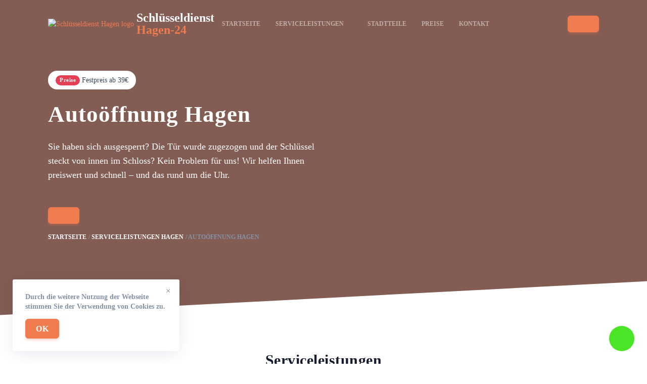

--- FILE ---
content_type: text/html; charset=UTF-8
request_url: https://schluesseldienst-hagen-24.de/serviceleistungen/autooffnung/
body_size: 12619
content:
<!doctype html>
<html lang="de-DE">

<head>
    <meta charset="UTF-8">
    <meta name="viewport" content="width=device-width, initial-scale=1">
    <link rel="profile" href="https://gmpg.org/xfn/11">

    <title>Autoöffnung ❷❹ Öffnung ab €19</title>
<meta name='robots' content='max-image-preview:large' />

<!-- All In One SEO Pack Pro 3.5.1ob_start_detected [-1,-1] -->
<!-- Отладка строки: 2JMJ7L5RSW0YVB/VLWAYKK/YBWK -->
<meta name="description"  content="Autoöffnung ❷❹ Std ✅ Tresoröffnung ✅ Zylinder wechseln ✅ Einbruchschaden reparatur ✅15-30 minuten vor Ort ✅ 24 Stunden Notdienst unter" />

<script type="application/ld+json" class="aioseop-schema">{
    "@context": "https://schema.org",
    "@graph": [
        {
            "@type": "Organization",
            "@id": "https://schluesseldienst-hagen-24.de/#organization",
            "url": "https://schluesseldienst-hagen-24.de/",
            "name": "Schlüsseldienst [get_site_city] ❷❹ Öffnung ab €19",
            "sameAs": []
        },
        {
            "@type": "WebSite",
            "@id": "https://schluesseldienst-hagen-24.de/#website",
            "url": "https://schluesseldienst-hagen-24.de/",
            "name": "Schlüsseldienst [get_site_city] ❷❹ Öffnung ab €19",
            "publisher": {
                "@id": "https://schluesseldienst-hagen-24.de/#organization"
            }
        },
        {
            "@type": "WebPage",
            "@id": "http://schluesseldienst-hagen-24.de/serviceleistungen/autooffnung/#webpage",
            "url": "http://schluesseldienst-hagen-24.de/serviceleistungen/autooffnung/",
            "inLanguage": "de-DE",
            "name": "Schlüsseldienst [get_site_city] ❷❹ Öffnung ab €19",
            "isPartOf": {
                "@id": "https://schluesseldienst-hagen-24.de/#website"
            },
            "breadcrumb": {
                "@id": "http://schluesseldienst-hagen-24.de/serviceleistungen/autooffnung/#breadcrumblist"
            },
            "description": "Auto&ouml;ffnung ❷❹ Std ✅ Tresor&ouml;ffnung ✅ Zylinder wechseln ✅ Einbruchschaden reparatur ✅15-30 minuten vor Ort ✅ 24 Stunden Notdienst unter",
            "datePublished": "2023-12-21T08:28:02+03:00",
            "dateModified": "2023-12-21T08:28:02+03:00"
        },
        {
            "@type": "BreadcrumbList",
            "@id": "http://schluesseldienst-hagen-24.de/serviceleistungen/autooffnung/#breadcrumblist",
            "itemListElement": [
                {
                    "@type": "ListItem",
                    "position": "1",
                    "item": {
                        "@type": "WebPage",
                        "@id": "https://schluesseldienst-hagen-24.de/",
                        "url": "https://schluesseldienst-hagen-24.de/",
                        "name": "test"
                    }
                },
                {
                    "@type": "ListItem",
                    "position": "2",
                    "item": {
                        "@type": "WebPage",
                        "@id": "http://schluesseldienst-hagen-24.de/serviceleistungen/autooffnung/",
                        "url": "http://schluesseldienst-hagen-24.de/serviceleistungen/autooffnung/",
                        "name": "Auto&ouml;ffnung Hagen"
                    }
                }
            ]
        }
    ]
}</script>
<link rel="canonical" href="https://schluesseldienst-hagen-24.de/serviceleistungen/autooffnung/" />
<!-- All In One SEO Pack Pro -->
<link rel='dns-prefetch' href='//schluesseldienst-hagen-24.de' />

<link rel="alternate" type="application/rss+xml" title="Hagen &raquo; Лента комментариев к &laquo;Autoöffnung Hagen&raquo;" href="https://schluesseldienst-hagen-24.de/serviceleistungen/autooffnung/feed/" />
<style id='wp-emoji-styles-inline-css'>

	img.wp-smiley, img.emoji {
		display: inline !important;
		border: none !important;
		box-shadow: none !important;
		height: 1em !important;
		width: 1em !important;
		margin: 0 0.07em !important;
		vertical-align: -0.1em !important;
		background: none !important;
		padding: 0 !important;
	}
</style>
<link rel='stylesheet' id='wp-block-library-css' href='https://schluesseldienst-hagen-24.de/wp-includes/css/dist/block-library/style.min.css?ver=6.6.4' media='all' />
<style id='classic-theme-styles-inline-css'>
/*! This file is auto-generated */
.wp-block-button__link{color:#fff;background-color:#32373c;border-radius:9999px;box-shadow:none;text-decoration:none;padding:calc(.667em + 2px) calc(1.333em + 2px);font-size:1.125em}.wp-block-file__button{background:#32373c;color:#fff;text-decoration:none}
</style>
<style id='global-styles-inline-css'>
:root{--wp--preset--aspect-ratio--square: 1;--wp--preset--aspect-ratio--4-3: 4/3;--wp--preset--aspect-ratio--3-4: 3/4;--wp--preset--aspect-ratio--3-2: 3/2;--wp--preset--aspect-ratio--2-3: 2/3;--wp--preset--aspect-ratio--16-9: 16/9;--wp--preset--aspect-ratio--9-16: 9/16;--wp--preset--color--black: #000000;--wp--preset--color--cyan-bluish-gray: #abb8c3;--wp--preset--color--white: #ffffff;--wp--preset--color--pale-pink: #f78da7;--wp--preset--color--vivid-red: #cf2e2e;--wp--preset--color--luminous-vivid-orange: #ff6900;--wp--preset--color--luminous-vivid-amber: #fcb900;--wp--preset--color--light-green-cyan: #7bdcb5;--wp--preset--color--vivid-green-cyan: #00d084;--wp--preset--color--pale-cyan-blue: #8ed1fc;--wp--preset--color--vivid-cyan-blue: #0693e3;--wp--preset--color--vivid-purple: #9b51e0;--wp--preset--gradient--vivid-cyan-blue-to-vivid-purple: linear-gradient(135deg,rgba(6,147,227,1) 0%,rgb(155,81,224) 100%);--wp--preset--gradient--light-green-cyan-to-vivid-green-cyan: linear-gradient(135deg,rgb(122,220,180) 0%,rgb(0,208,130) 100%);--wp--preset--gradient--luminous-vivid-amber-to-luminous-vivid-orange: linear-gradient(135deg,rgba(252,185,0,1) 0%,rgba(255,105,0,1) 100%);--wp--preset--gradient--luminous-vivid-orange-to-vivid-red: linear-gradient(135deg,rgba(255,105,0,1) 0%,rgb(207,46,46) 100%);--wp--preset--gradient--very-light-gray-to-cyan-bluish-gray: linear-gradient(135deg,rgb(238,238,238) 0%,rgb(169,184,195) 100%);--wp--preset--gradient--cool-to-warm-spectrum: linear-gradient(135deg,rgb(74,234,220) 0%,rgb(151,120,209) 20%,rgb(207,42,186) 40%,rgb(238,44,130) 60%,rgb(251,105,98) 80%,rgb(254,248,76) 100%);--wp--preset--gradient--blush-light-purple: linear-gradient(135deg,rgb(255,206,236) 0%,rgb(152,150,240) 100%);--wp--preset--gradient--blush-bordeaux: linear-gradient(135deg,rgb(254,205,165) 0%,rgb(254,45,45) 50%,rgb(107,0,62) 100%);--wp--preset--gradient--luminous-dusk: linear-gradient(135deg,rgb(255,203,112) 0%,rgb(199,81,192) 50%,rgb(65,88,208) 100%);--wp--preset--gradient--pale-ocean: linear-gradient(135deg,rgb(255,245,203) 0%,rgb(182,227,212) 50%,rgb(51,167,181) 100%);--wp--preset--gradient--electric-grass: linear-gradient(135deg,rgb(202,248,128) 0%,rgb(113,206,126) 100%);--wp--preset--gradient--midnight: linear-gradient(135deg,rgb(2,3,129) 0%,rgb(40,116,252) 100%);--wp--preset--font-size--small: 13px;--wp--preset--font-size--medium: 20px;--wp--preset--font-size--large: 36px;--wp--preset--font-size--x-large: 42px;--wp--preset--spacing--20: 0.44rem;--wp--preset--spacing--30: 0.67rem;--wp--preset--spacing--40: 1rem;--wp--preset--spacing--50: 1.5rem;--wp--preset--spacing--60: 2.25rem;--wp--preset--spacing--70: 3.38rem;--wp--preset--spacing--80: 5.06rem;--wp--preset--shadow--natural: 6px 6px 9px rgba(0, 0, 0, 0.2);--wp--preset--shadow--deep: 12px 12px 50px rgba(0, 0, 0, 0.4);--wp--preset--shadow--sharp: 6px 6px 0px rgba(0, 0, 0, 0.2);--wp--preset--shadow--outlined: 6px 6px 0px -3px rgba(255, 255, 255, 1), 6px 6px rgba(0, 0, 0, 1);--wp--preset--shadow--crisp: 6px 6px 0px rgba(0, 0, 0, 1);}:where(.is-layout-flex){gap: 0.5em;}:where(.is-layout-grid){gap: 0.5em;}body .is-layout-flex{display: flex;}.is-layout-flex{flex-wrap: wrap;align-items: center;}.is-layout-flex > :is(*, div){margin: 0;}body .is-layout-grid{display: grid;}.is-layout-grid > :is(*, div){margin: 0;}:where(.wp-block-columns.is-layout-flex){gap: 2em;}:where(.wp-block-columns.is-layout-grid){gap: 2em;}:where(.wp-block-post-template.is-layout-flex){gap: 1.25em;}:where(.wp-block-post-template.is-layout-grid){gap: 1.25em;}.has-black-color{color: var(--wp--preset--color--black) !important;}.has-cyan-bluish-gray-color{color: var(--wp--preset--color--cyan-bluish-gray) !important;}.has-white-color{color: var(--wp--preset--color--white) !important;}.has-pale-pink-color{color: var(--wp--preset--color--pale-pink) !important;}.has-vivid-red-color{color: var(--wp--preset--color--vivid-red) !important;}.has-luminous-vivid-orange-color{color: var(--wp--preset--color--luminous-vivid-orange) !important;}.has-luminous-vivid-amber-color{color: var(--wp--preset--color--luminous-vivid-amber) !important;}.has-light-green-cyan-color{color: var(--wp--preset--color--light-green-cyan) !important;}.has-vivid-green-cyan-color{color: var(--wp--preset--color--vivid-green-cyan) !important;}.has-pale-cyan-blue-color{color: var(--wp--preset--color--pale-cyan-blue) !important;}.has-vivid-cyan-blue-color{color: var(--wp--preset--color--vivid-cyan-blue) !important;}.has-vivid-purple-color{color: var(--wp--preset--color--vivid-purple) !important;}.has-black-background-color{background-color: var(--wp--preset--color--black) !important;}.has-cyan-bluish-gray-background-color{background-color: var(--wp--preset--color--cyan-bluish-gray) !important;}.has-white-background-color{background-color: var(--wp--preset--color--white) !important;}.has-pale-pink-background-color{background-color: var(--wp--preset--color--pale-pink) !important;}.has-vivid-red-background-color{background-color: var(--wp--preset--color--vivid-red) !important;}.has-luminous-vivid-orange-background-color{background-color: var(--wp--preset--color--luminous-vivid-orange) !important;}.has-luminous-vivid-amber-background-color{background-color: var(--wp--preset--color--luminous-vivid-amber) !important;}.has-light-green-cyan-background-color{background-color: var(--wp--preset--color--light-green-cyan) !important;}.has-vivid-green-cyan-background-color{background-color: var(--wp--preset--color--vivid-green-cyan) !important;}.has-pale-cyan-blue-background-color{background-color: var(--wp--preset--color--pale-cyan-blue) !important;}.has-vivid-cyan-blue-background-color{background-color: var(--wp--preset--color--vivid-cyan-blue) !important;}.has-vivid-purple-background-color{background-color: var(--wp--preset--color--vivid-purple) !important;}.has-black-border-color{border-color: var(--wp--preset--color--black) !important;}.has-cyan-bluish-gray-border-color{border-color: var(--wp--preset--color--cyan-bluish-gray) !important;}.has-white-border-color{border-color: var(--wp--preset--color--white) !important;}.has-pale-pink-border-color{border-color: var(--wp--preset--color--pale-pink) !important;}.has-vivid-red-border-color{border-color: var(--wp--preset--color--vivid-red) !important;}.has-luminous-vivid-orange-border-color{border-color: var(--wp--preset--color--luminous-vivid-orange) !important;}.has-luminous-vivid-amber-border-color{border-color: var(--wp--preset--color--luminous-vivid-amber) !important;}.has-light-green-cyan-border-color{border-color: var(--wp--preset--color--light-green-cyan) !important;}.has-vivid-green-cyan-border-color{border-color: var(--wp--preset--color--vivid-green-cyan) !important;}.has-pale-cyan-blue-border-color{border-color: var(--wp--preset--color--pale-cyan-blue) !important;}.has-vivid-cyan-blue-border-color{border-color: var(--wp--preset--color--vivid-cyan-blue) !important;}.has-vivid-purple-border-color{border-color: var(--wp--preset--color--vivid-purple) !important;}.has-vivid-cyan-blue-to-vivid-purple-gradient-background{background: var(--wp--preset--gradient--vivid-cyan-blue-to-vivid-purple) !important;}.has-light-green-cyan-to-vivid-green-cyan-gradient-background{background: var(--wp--preset--gradient--light-green-cyan-to-vivid-green-cyan) !important;}.has-luminous-vivid-amber-to-luminous-vivid-orange-gradient-background{background: var(--wp--preset--gradient--luminous-vivid-amber-to-luminous-vivid-orange) !important;}.has-luminous-vivid-orange-to-vivid-red-gradient-background{background: var(--wp--preset--gradient--luminous-vivid-orange-to-vivid-red) !important;}.has-very-light-gray-to-cyan-bluish-gray-gradient-background{background: var(--wp--preset--gradient--very-light-gray-to-cyan-bluish-gray) !important;}.has-cool-to-warm-spectrum-gradient-background{background: var(--wp--preset--gradient--cool-to-warm-spectrum) !important;}.has-blush-light-purple-gradient-background{background: var(--wp--preset--gradient--blush-light-purple) !important;}.has-blush-bordeaux-gradient-background{background: var(--wp--preset--gradient--blush-bordeaux) !important;}.has-luminous-dusk-gradient-background{background: var(--wp--preset--gradient--luminous-dusk) !important;}.has-pale-ocean-gradient-background{background: var(--wp--preset--gradient--pale-ocean) !important;}.has-electric-grass-gradient-background{background: var(--wp--preset--gradient--electric-grass) !important;}.has-midnight-gradient-background{background: var(--wp--preset--gradient--midnight) !important;}.has-small-font-size{font-size: var(--wp--preset--font-size--small) !important;}.has-medium-font-size{font-size: var(--wp--preset--font-size--medium) !important;}.has-large-font-size{font-size: var(--wp--preset--font-size--large) !important;}.has-x-large-font-size{font-size: var(--wp--preset--font-size--x-large) !important;}
:where(.wp-block-post-template.is-layout-flex){gap: 1.25em;}:where(.wp-block-post-template.is-layout-grid){gap: 1.25em;}
:where(.wp-block-columns.is-layout-flex){gap: 2em;}:where(.wp-block-columns.is-layout-grid){gap: 2em;}
:root :where(.wp-block-pullquote){font-size: 1.5em;line-height: 1.6;}
</style>
<link rel='stylesheet' id='alfa-tools-css' href='https://schluesseldienst-hagen-24.de/wp-content/plugins/alfa-tools/public/css/alfa-tools-public.css?ver=1.0.6' media='all' />
<link rel='stylesheet' id='multisite-style-css' href='https://schluesseldienst-hagen-24.de/wp-content/themes/multisite/assets/static/css/app.css?ver=1.0.3' media='all' />
<link rel='stylesheet' id='multisite-style-custom-css' href='https://schluesseldienst-hagen-24.de/wp-content/themes/multisite/assets/static/css/custom.css?ver=1.0.3' media='all' />
<script src="https://schluesseldienst-hagen-24.de/wp-includes/js/jquery/jquery.min.js?ver=3.7.1" id="jquery-core-js"></script>
<script src="https://schluesseldienst-hagen-24.de/wp-includes/js/jquery/jquery-migrate.min.js?ver=3.4.1" id="jquery-migrate-js"></script>
<script src="https://schluesseldienst-hagen-24.de/wp-includes/js/underscore.min.js?ver=1.13.4" id="underscore-js"></script>
<script src="https://schluesseldienst-hagen-24.de/wp-includes/js/backbone.min.js?ver=1.5.0" id="backbone-js"></script>
<script id="wp-api-request-js-extra">
var wpApiSettings = {"root":"https:\/\/schluesseldienst-hagen-24.de\/wp-json\/","nonce":"b360ca3e86","versionString":"wp\/v2\/"};
</script>
<script src="https://schluesseldienst-hagen-24.de/wp-includes/js/api-request.min.js?ver=6.6.4" id="wp-api-request-js"></script>
<script src="https://schluesseldienst-hagen-24.de/wp-includes/js/wp-api.min.js?ver=6.6.4" id="wp-api-js"></script>
<script id="alfa-tools-js-extra">
var REST_API_data = {"root":"https:\/\/schluesseldienst-hagen-24.de\/wp-json\/","nonce":"5559f0fe20"};
</script>
<script src="https://schluesseldienst-hagen-24.de/wp-content/plugins/alfa-tools/public/js/alfa-tools-public.js?ver=1.0.6" id="alfa-tools-js"></script>
<link rel="https://api.w.org/" href="https://schluesseldienst-hagen-24.de/wp-json/" /><link rel="alternate" title="JSON" type="application/json" href="https://schluesseldienst-hagen-24.de/wp-json/wp/v2/pages/9" /><link rel="EditURI" type="application/rsd+xml" title="RSD" href="https://schluesseldienst-hagen-24.de/xmlrpc.php?rsd" />
<meta name="generator" content="WordPress 6.6.4" />
<link rel='shortlink' href='https://schluesseldienst-hagen-24.de/?p=9' />
<link rel="alternate" title="oEmbed (JSON)" type="application/json+oembed" href="https://schluesseldienst-hagen-24.de/wp-json/oembed/1.0/embed?url=http%3A%2F%2Fschluesseldienst-hagen-24.de%2Fserviceleistungen%2Fautooffnung%2F" />
<link rel="alternate" title="oEmbed (XML)" type="text/xml+oembed" href="https://schluesseldienst-hagen-24.de/wp-json/oembed/1.0/embed?url=http%3A%2F%2Fschluesseldienst-hagen-24.de%2Fserviceleistungen%2Fautooffnung%2F&#038;format=xml" />

    <meta property="og:type" content="business.business">
    <meta property="og:title" content="Autoöffnung ❷❹ Öffnung ab €19" />
    <meta property="og:description" content="Autoöffnung ❷❹ Std ✅ Tresoröffnung ✅ Zylinder wechseln ✅ Einbruchschaden reparatur ✅15-30 minuten vor Ort ✅ 24 Stunden Notdienst unter">
    <meta property="og:url" content="http://schluesseldienst-hagen-24.de/serviceleistungen/autooffnung/">
    <meta property="og:image" content="https://schluesseldienst-hagen-24.de/wp-content/themes/multisite/img/tabs/image1.png">
    <meta property="og:site_name" content="Schlüsseldienst in der nähe">
    <meta property="og:locale" content="de_DE">

    <link rel="icon" href="https://schluesseldienst-hagen-24.de/wp-content/themes/multisite/assets/static/images/favicon/pbnicon.png" sizes="32x32" />
    <link rel="icon" href="https://schluesseldienst-hagen-24.de/wp-content/themes/multisite/assets/static/images/favicon/pbnicon192.png" sizes="192x192" />
    <link rel="apple-touch-icon" href="https://schluesseldienst-hagen-24.de/wp-content/themes/multisite/assets/static/images/favicon/pbnicon180.png" />
    <meta name="msapplication-TileImage" content="https://schluesseldienst-hagen-24.de/wp-content/themes/multisite/assets/static/images/favicon/pbnicon270.png" />

    <!-- Google Tag Manager -->
    <script>(function(w,d,s,l,i){w[l]=w[l]||[];w[l].push({'gtm.start':
                new Date().getTime(),event:'gtm.js'});var f=d.getElementsByTagName(s)[0],
            j=d.createElement(s),dl=l!='dataLayer'?'&l='+l:'';j.async=true;j.src=
            'https://www.googletagmanager.com/gtm.js?id='+i+dl;f.parentNode.insertBefore(j,f);
        })(window,document,'script','dataLayer','GTM-TWZCQ74');</script>
    <!-- End Google Tag Manager --></head>

<body class="page-template page-template-templates page-template-service page-template-templatesservice-php page page-id-9" x-data="{}" :class="$store.body.fixed ? 'body-overflow' : ''">
    <!-- Google Tag Manager (noscript) -->
<noscript><iframe src="https://www.googletagmanager.com/ns.html?id=GTM-TWZCQ74"
                  height="0" width="0" style="display:none;visibility:hidden"></iframe></noscript>
<!-- End Google Tag Manager (noscript) -->
        <div id="page" class="site">
        <header class="header" data-x-data="header()">
    <div class="container">
        <div class="header__wrapper">
            <div class="header__logo">
                <a href="https://schluesseldienst-hagen-24.de" class="logo">
    <div class="logo__image">
        <img src="https://schluesseldienst-hagen-24.de/wp-content/themes/multisite/assets/static/images/logo.webp" alt="Schlüsseldienst Hagen logo">
    </div>
    <div class="logo__text">
        Schlüsseldienst<br><span>Hagen-24</span>
    </div>
</a>
            </div>
            <div class="header__navigation">
                <div class="header-navigation" data-x-data="headerNavigation()" data-x-cloak>
    <ul class="header-navigation__items" data-x-show="opened" data-x-collapse>
        <li class="header-navigation__item "
    data-x-data="headerNavigationItem()"
    data-x-bind="{'data-x-on:mouseover': onMouseOver, 'data-x-on:mouseleave': onMouseLeave}">
    <a href="https://schluesseldienst-hagen-24.de"  class="header-navigation__header">Startseite        </a>
    </li>
<li class="header-navigation__item header-navigation__item--hasSubmenu"
    data-x-data="headerNavigationItem(true)"
    data-x-bind="{'data-x-on:mouseover': onMouseOver, 'data-x-on:mouseleave': onMouseLeave}">
    <a href="https://schluesseldienst-hagen-24.de/serviceleistungen/"  class="header-navigation__header">Serviceleistungen<span class="header-navigation__header-icon" data-x-bind="{'data-x-on:click': onClick}"></span>        </a>
            <ul class="header-navigation__submenu" data-x-show="opened" data-x-transition style="display: none">
            <li class="header-navigation__item "
    data-x-data="headerNavigationItem()"
    data-x-bind="{'data-x-on:mouseover': onMouseOver, 'data-x-on:mouseleave': onMouseLeave}">
    <a href="https://schluesseldienst-hagen-24.de/serviceleistungen/autooffnung/" class="header-navigation__header">Autoöffnung        </a>
    </li>
<li class="header-navigation__item "
    data-x-data="headerNavigationItem()"
    data-x-bind="{'data-x-on:mouseover': onMouseOver, 'data-x-on:mouseleave': onMouseLeave}">
    <a href="https://schluesseldienst-hagen-24.de/serviceleistungen/einbruchschaden-reparatur/" class="header-navigation__header">Einbruchschaden reparatur        </a>
    </li>
<li class="header-navigation__item "
    data-x-data="headerNavigationItem()"
    data-x-bind="{'data-x-on:mouseover': onMouseOver, 'data-x-on:mouseleave': onMouseLeave}">
    <a href="https://schluesseldienst-hagen-24.de/serviceleistungen/schlosswechseln/" class="header-navigation__header">Schlosswechseln        </a>
    </li>
<li class="header-navigation__item "
    data-x-data="headerNavigationItem()"
    data-x-bind="{'data-x-on:mouseover': onMouseOver, 'data-x-on:mouseleave': onMouseLeave}">
    <a href="https://schluesseldienst-hagen-24.de/serviceleistungen/tresoroeffnung/" class="header-navigation__header">Tresoröffnung        </a>
    </li>
<li class="header-navigation__item "
    data-x-data="headerNavigationItem()"
    data-x-bind="{'data-x-on:mouseover': onMouseOver, 'data-x-on:mouseleave': onMouseLeave}">
    <a href="https://schluesseldienst-hagen-24.de/serviceleistungen/tueroeffnung/" class="header-navigation__header">Türöffnung        </a>
    </li>
<li class="header-navigation__item "
    data-x-data="headerNavigationItem()"
    data-x-bind="{'data-x-on:mouseover': onMouseOver, 'data-x-on:mouseleave': onMouseLeave}">
    <a href="https://schluesseldienst-hagen-24.de/serviceleistungen/zylinder-wechseln/" class="header-navigation__header">Zylinder wechseln        </a>
    </li>
        </ul>
    </li>
<li class="header-navigation__item "
    data-x-data="headerNavigationItem()"
    data-x-bind="{'data-x-on:mouseover': onMouseOver, 'data-x-on:mouseleave': onMouseLeave}">
    <a href="https://schluesseldienst-hagen-24.de/stadtteile/"  class="header-navigation__header">Stadtteile        </a>
    </li>
<li class="header-navigation__item "
    data-x-data="headerNavigationItem()"
    data-x-bind="{'data-x-on:mouseover': onMouseOver, 'data-x-on:mouseleave': onMouseLeave}">
    <a href="https://schluesseldienst-hagen-24.de/preise/"  class="header-navigation__header">Preise        </a>
    </li>
<li class="header-navigation__item "
    data-x-data="headerNavigationItem()"
    data-x-bind="{'data-x-on:mouseover': onMouseOver, 'data-x-on:mouseleave': onMouseLeave}">
    <a href="https://schluesseldienst-hagen-24.de/kontakt/"  class="header-navigation__header">Kontakt        </a>
    </li>
    </ul>
    <div class="header-navigation__button" data-x-bind="trigger">
        <span></span>
        <span></span>
        <span></span>
    </div>
</div>            </div>
            <div class="header__phone-button">
                <a href="#" class="btn btn--primary phone-button btn--phone"><span class="phone-button__number"></span></a>
            </div>
        </div>
    </div>
</header>

<main>
    <div class="welcome-block">
    <div class="welcome-block__background">
            </div>
    <div class="container">
        <div class="welcome-block__wrapper">
            <div class="welcome-block__content">
                <div class="welcome-block__price-alert price-alert">
                    <div class="price-alert__title">Preise</div>
                    <div class="price-alert__text">Festpreis ab 39€</div>
                </div>
                <div class="welcome-block__title">
                    <h1>Autoöffnung Hagen</h1>
                </div>
                <div class="welcome-block__text">
                                            <p>Sie haben sich ausgesperrt? Die Tür wurde zugezogen und der Schlüssel steckt von innen im
                            Schloss?
                            Kein Problem für uns! Wir helfen Ihnen preiswert und schnell – und das rund um die Uhr.</p>
                                    </div>
                <a href="#" class="btn btn--primary phone-button btn--phone"><span class="phone-button__number"></span></a>
                        <div class="breadcrumbs">
            <ul itemscope itemtype="https://schema.org/BreadcrumbList">
                <li itemprop="itemListElement" itemscope itemtype="https://schema.org/ListItem">
                    <a href="https://schluesseldienst-hagen-24.de" title="Startseite" itemprop="item">
                        <span itemprop="name">Startseite</span>
                        <meta itemprop="position" content="0">
                    </a></li>
                <li itemprop="itemListElement" itemscope itemtype="https://schema.org/ListItem">
                    <a href="https://schluesseldienst-hagen-24.de/serviceleistungen/"
                       title="Serviceleistungen Hagen"
                       itemprop="item">
                        <span itemprop="name">Serviceleistungen Hagen</span>
                        <meta itemprop="position" content="1">
                    </a></li>
                <li itemprop="itemListElement" itemscope itemtype="https://schema.org/ListItem">
                                            <span href="http://schluesseldienst-hagen-24.de/serviceleistungen/autooffnung/"
                                                  title="Autoöffnung Hagen"
                                                  itemprop="item">
                                                <span itemprop="name">Autoöffnung Hagen</span>
                                                <meta itemprop="position" content="2">
                                            </span></li>
            </ul>
        </div>
                </div>
                    </div>
    </div>
</div>

<div class="section">
    <div class="container">
        <div class="section__header">
            <h2 class="section__title">Serviceleistungen</h2>
            <div class="section__description"><p>
                    Unser Schlüsselnotdienst Hagen hilft Ihnen im Notfall – wir
                    sind jeden Tag 24 Stunden erreichbar. Wir öffnen Türen, wechseln Schlösser und beraten Sie
                    zum Thema Einbruchschutz.                </p></div>
        </div>
        <div class="tabs" data-x-data="tabs">
    <div class="tabs__items tabs-items">
                    <div class="tabs-items__item tabs-items__item--active" data-x-bind="{'data-x-on:click'() { openTab(0) }}" data-tab="0">
                Türöffnung            </div>
                    <div class="tabs-items__item " data-x-bind="{'data-x-on:click'() { openTab(1) }}" data-tab="1">
                Zylinderwechseln            </div>
                    <div class="tabs-items__item " data-x-bind="{'data-x-on:click'() { openTab(2) }}" data-tab="2">
                Reparatur von Einbruchsschäden            </div>
                    <div class="tabs-items__item " data-x-bind="{'data-x-on:click'() { openTab(3) }}" data-tab="3">
                Autoöffnung            </div>
            </div>
    <div class="tabs__content tabs-content">
                    <div class="tabs-content__item" data-x-show="currentTab === 0" data-x-bind="{'data-x-transition:enter': ''}">
                
<div class="service-tab">
    <div class="service-tab__image">
        <img src="https://schluesseldienst-hagen-24.de/wp-content/themes/multisite/assets/static/images/tab-image.png"
            alt="Türöffnung in Hagen">
    </div>
    <div class="service-tab__content">
        <h3 class="service-tab__title">
            Türöffnung in Hagen        </h3>
        <div class="service-tab__text">
            Haben Sie sich ausgesperrt? Der zuverlässige Schlüsseldienst aus Hagen hilft Ihnen schnell und kompetent. 24 Stunden und das an 7 Tagen die Woche ist unser Team das komplette Jahr für Sie zur Stelle. Rufen Sie jetzt bei uns an. Wir sind schon in wenigen Minuten bei Ihnen vor Ort, um Ihnen schnell und zuverlässig zu helfen. Und das zu fairen Preisen!        </div>
        <ul class="icon-list">
                            <li>Öffnungen ohne Schäden</li>
                <li>In 15-30 Min. vor Ort</li>
                <li>24 Std. Service an 365 Tagen</li>
                <li>Kostenlose Anfahrt</li>
                    </ul>
        <div class="service-tab__bottom">
            <a href="#" class="btn btn--primary phone-button btn--phone"><span class="phone-button__number"></span></a>
                                        <a href="https://schluesseldienst-hagen-24.de/serviceleistungen/tueroeffnung/" class="btn btn--transparent btn--chevron">Mehr Details</a>
                    </div>
    </div>
</div>            </div>
                    <div class="tabs-content__item" data-x-show="currentTab === 1" data-x-bind="{'data-x-transition:enter': ''}">
                
<div class="service-tab">
    <div class="service-tab__image">
        <img src="https://schluesseldienst-hagen-24.de/wp-content/themes/multisite/assets/static/images/tab2.jpg" alt="Zylinder wechseln in Hagen">
    </div>
    <div class="service-tab__content">
        <h3 class="service-tab__title">
            Zylinder wechseln in Hagen        </h3>
        <div class="service-tab__text">
            Haben Sie sich ausgesperrt? Der zuverlässige Schlüsseldienst aus Hagen hilft Ihnen schnell und kompetent. 24 Stunden und das an 7 Tagen die Woche ist unser Team das komplette Jahr für Sie zur Stelle. Rufen Sie jetzt bei uns an. Wir sind schon in wenigen Minuten bei Ihnen vor Ort, um Ihnen schnell und zuverlässig zu helfen. Und das zu fairen Preisen!        </div>
        <ul class="icon-list">
                            <li>Öffnungen ohne Schäden</li>
                <li>In 15-30 Min. vor Ort</li>
                <li>24 Std. Service an 365 Tagen</li>
                <li>Kostenlose Anfahrt</li>
                    </ul>
        <div class="service-tab__bottom">
            <a href="#" class="btn btn--primary phone-button btn--phone"><span class="phone-button__number"></span></a>
                                        <a href="https://schluesseldienst-hagen-24.de/serviceleistungen/zylinder-wechseln/" class="btn btn--transparent btn--chevron">Mehr Details</a>
                    </div>
    </div>
</div>            </div>
                    <div class="tabs-content__item" data-x-show="currentTab === 2" data-x-bind="{'data-x-transition:enter': ''}">
                
<div class="service-tab">
    <div class="service-tab__image">
        <img src="https://schluesseldienst-hagen-24.de/wp-content/themes/multisite/assets/static/images/tab3.jpeg" alt="Einbruchschaden reparatur in Hagen">
    </div>
    <div class="service-tab__content">
        <h3 class="service-tab__title">
            Einbruchschaden reparatur in Hagen        </h3>
        <div class="service-tab__text">
            Haben Sie sich ausgesperrt? Der zuverlässige Schlüsseldienst aus Hagen hilft Ihnen schnell und kompetent. 24 Stunden und das an 7 Tagen die Woche ist unser Team das komplette Jahr für Sie zur Stelle. Rufen Sie jetzt bei uns an. Wir sind schon in wenigen Minuten bei Ihnen vor Ort, um Ihnen schnell und zuverlässig zu helfen. Und das zu fairen Preisen!        </div>
        <ul class="icon-list">
                            <li>Öffnungen ohne Schäden</li>
                <li>In 15-30 Min. vor Ort</li>
                <li>24 Std. Service an 365 Tagen</li>
                <li>Kostenlose Anfahrt</li>
                    </ul>
        <div class="service-tab__bottom">
            <a href="#" class="btn btn--primary phone-button btn--phone"><span class="phone-button__number"></span></a>
                                        <a href="https://schluesseldienst-hagen-24.de/serviceleistungen/einbruchschaden-reparatur/" class="btn btn--transparent btn--chevron">Mehr Details</a>
                    </div>
    </div>
</div>            </div>
                    <div class="tabs-content__item" data-x-show="currentTab === 3" data-x-bind="{'data-x-transition:enter': ''}">
                
<div class="service-tab">
    <div class="service-tab__image">
        <img src="https://schluesseldienst-hagen-24.de/wp-content/themes/multisite/assets/static/images/tab4.jpg" alt="Autoöffnung in Hagen">
    </div>
    <div class="service-tab__content">
        <h3 class="service-tab__title">
            Autoöffnung in Hagen</h3>
        <div class="service-tab__text">
            Haben Sie sich ausgesperrt? Der zuverlässige Schlüsseldienst aus Hagen hilft Ihnen schnell und kompetent. 24 Stunden und das an 7 Tagen die Woche ist unser Team das komplette Jahr für Sie zur Stelle. Rufen Sie jetzt bei uns an. Wir sind schon in wenigen Minuten bei Ihnen vor Ort, um Ihnen schnell und zuverlässig zu helfen. Und das zu fairen Preisen!        </div>
        <ul class="icon-list">
                            <li>Öffnungen ohne Schäden</li>
                <li>In 15-30 Min. vor Ort</li>
                <li>24 Std. Service an 365 Tagen</li>
                <li>Kostenlose Anfahrt</li>
                    </ul>
        <div class="service-tab__bottom">
            <a href="#" class="btn btn--primary phone-button btn--phone"><span class="phone-button__number"></span></a>
                                        <a href="https://schluesseldienst-hagen-24.de/serviceleistungen/autooffnung/" class="btn btn--transparent btn--chevron">Mehr Details</a>
                    </div>
    </div>
</div>            </div>
            </div>
</div>
    </div>
</div>

<div class="section">
    <div class="container">
        <div class="section__header">
            <h2 class="section__title">
                Mit diesem Service überzeugen wir Sie            </h2>
            <div class="section__description">
                <p>Wir lassen Sie in einer stressigen Situation, wie eine geschlossene Haustür, nicht im Stich, sondern helfen Ihnen zügig.</p>            </div>
        </div>
        <div class="questions">
            <div class="questions__item">
                <h3 class="questions__title">
                    Schadenfreie Türöffnung                </h3>
                <div class="questions__description">
                    <p>Innerhalb von wenigen Minuten ist ein Techniker vor Ort und
                        öffnet Ihre Tür ohne Beschädigungen.</p>                </div>
            </div>
            <div class="questions__item">
                <h3 class="questions__title">
                    Kostenlose Beratung                </h3>
                <div class="questions__description">
                    <p>Sie haben sich ausgesperrt? Wir beraten Sie über unsere
                        Leistungen und über die nächsten Schritte.</p>                </div>
            </div>
            <div class="questions__item">
                <h3 class="questions__title">
                    Festpreisangebot                </h3>
                <div class="questions__description">
                    <p>Sie erhalten von uns ein günstiges Angebot mit sämtlichen Kosten,
                        Materialen und Gebühren.</p>                </div>
            </div>
            <div class="questions__item">
                <h3 class="questions__title">
                    24h-Notdienst                </h3>
                <div class="questions__description">
                    <p>Um Ihnen schnell helfen zu können, arbeiten wir 24 Stunden am
                        Tag, auch an Wochenenden und Feiertagen.</p>                </div>
            </div>
        </div>
    </div>
</div>
<div class="section">
    <div class="container">
        <div class="section__header">
            <h2 class="section__title">Bewertungen</h2>
            <div class="section__description">
                <p>Was unsere Kunden über uns sagen.</p>
            </div>
        </div>
        <div class="testimonials">
                            <div class="testimonials__items">
                    <div class="testimonials__item">
                        <div class="testimonials__item-content">
                            <div class="testimonials__stars">
                                <div class="testimonials__star"></div>
                                <div class="testimonials__star"></div>
                                <div class="testimonials__star"></div>
                                <div class="testimonials__star"></div>
                                <div class="testimonials__star"></div>
                            </div>
                            <div class="testimonials__text">
                                Musste dringend in meine Wohnung und habe diesen Schlüsseldienst angerufen. Schnell da und der Preis war sehr günstig. Danke für die schnelle Hilfe.
                            </div>
                            <div class="testimonials__author">
                                Daniela Linz
                            </div>
                        </div>
                    </div>
                    <div class="testimonials__item">
                        <div class="testimonials__item-content">
                            <div class="testimonials__stars">
                                <div class="testimonials__star"></div>
                                <div class="testimonials__star"></div>
                                <div class="testimonials__star"></div>
                                <div class="testimonials__star"></div>
                                <div class="testimonials__star"></div>
                            </div>
                            <div class="testimonials__text">
                                Schnell angerufen, weil mein Schloss defekt war und nach nur 30 Min war ein junger Herr da und hat mir es kostengünstig ausgetauscht.
                            </div>
                            <div class="testimonials__author">
                                Olaf Gärtner
                            </div>
                        </div>
                    </div>
                    <div class="testimonials__item">
                        <div class="testimonials__item-content">
                            <div class="testimonials__stars">
                                <div class="testimonials__star"></div>
                                <div class="testimonials__star"></div>
                                <div class="testimonials__star"></div>
                                <div class="testimonials__star"></div>
                                <div class="testimonials__star"></div>
                            </div>
                            <div class="testimonials__text">
                                Bester Schlüsseldienst, ging sehr schnell sehr problemlos und zu einem wirklich wirklich fairen Preis. Kann ich nur empfehlen, danke an die Herrschaften!
                            </div>
                            <div class="testimonials__author">
                                Otto Wagner
                            </div>
                        </div>
                    </div>
                    <div class="testimonials__item">
                        <div class="testimonials__item-content">
                            <div class="testimonials__stars">
                                <div class="testimonials__star"></div>
                                <div class="testimonials__star"></div>
                                <div class="testimonials__star"></div>
                                <div class="testimonials__star"></div>
                                <div class="testimonials__star"></div>
                            </div>
                            <div class="testimonials__text">
                                Verschlossene Tür mit abgebrochenem Schlüssel sehr schnell in nur 10 Minuten aufbekommen. Zuverlässig und pünktlich angekommen, sehr freundlich und professionell. Die Preise sind auch fair, im Vergleich zur Konkurrenz. Sehr empfehlenswert! Danke euch!
                            </div>
                            <div class="testimonials__author">
                                Karin Wehner
                            </div>
                        </div>
                    </div>
                    <div class="testimonials__item">
                        <div class="testimonials__item-content">
                            <div class="testimonials__stars">
                                <div class="testimonials__star"></div>
                                <div class="testimonials__star"></div>
                                <div class="testimonials__star"></div>
                                <div class="testimonials__star"></div>
                                <div class="testimonials__star"></div>
                            </div>
                            <div class="testimonials__text">
                                Schnell vor Ort, freundlich und auch die Tür flott geöffnet. Die Preise auf der Website stimmen auch, also alles super!
                            </div>
                            <div class="testimonials__author">
                                Meik Braunstein
                            </div>
                        </div>
                    </div>
                    <div class="testimonials__item">
                        <div class="testimonials__item-content">
                            <div class="testimonials__stars">
                                <div class="testimonials__star"></div>
                                <div class="testimonials__star"></div>
                                <div class="testimonials__star"></div>
                                <div class="testimonials__star"></div>
                                <div class="testimonials__star"></div>
                            </div>
                            <div class="testimonials__text">
                                Sehr freundliches Personal. Der Preis der am Telefon gemacht wurde, qar auxh am ende der Preis den ich zahlen sollte. Haben die Tür schnellaufbekommen und waren sehr freundlich und das an einem Sonntagabend.
                            </div>
                            <div class="testimonials__author">
                                Danke sehr.
                            </div>
                        </div>
                    </div>
                </div>
                        <div class="testimonials__phone-link">
                <a href="#" class="btn btn--primary phone-button btn--phone"><span class="phone-button__number"></span></a>
            </div>
        </div>
    </div>
</div><div class="section pay-ways-section">
    <div class="container">
        <div class="section__header">
            <h2 class="section__title">Zahlungsmethoden</h2>
            <div class="section__description"><p>Wir akzeptieren Bargeld und Karten.</p></div>
        </div>
        <div class="pay-ways">
            <div class="pay-ways__items">
                <div class="pay-ways__item">
                    <div class="pay-ways__item-content">
                        <div class="pay-ways__image">
                            <img src="https://schluesseldienst-hagen-24.de/wp-content/themes/multisite/assets/static/images/card.jpg" alt="Kartenzahlung">
                        </div>
                        <div class="pay-ways__title">
                            Kartenzahlung
                        </div>
                    </div>
                </div>
                <div class="pay-ways__item">
                    <div class="pay-ways__item-content">
                        <div class="pay-ways__image">
                            <img src="https://schluesseldienst-hagen-24.de/wp-content/themes/multisite/assets/static/images/money.jpg" alt="Bargeld">
                        </div>
                        <div class="pay-ways__title">
                            Bargeld
                        </div>
                    </div>
                </div>
            </div>
        </div>
    </div>
</div>

<div class="section">
    <div class="faq">
        <div class="faq__overlay"></div>
        <div class="container">
            <div class="faq__wrapper">
                <div class="faq__content">
                    <h2 class="faq__title">
                        Soforthilfe bei versperrten Türen                    </h2>
                    <div class="faq__text">
                        Eine versperrte Tür muss nicht unbedingt den Wechsel des Schlosses erfordern.
                        Aus Erfahrung wissen wir: Es geht auch anders.                    </div>
                    <div class="faq__accordion">
                        <div class="accordion" data-x-data="accordion">
    <div
        class="accordion__item accordion-item"
        :class="state ? 'accordion-item--opened' : ''"
        data-x-data="accordionItem(0)"
        data-x-effect="state = currentTab === index"
        data-x-on:open="onOpen"
        data-x-on:close="onClose"
>
    <div class="accordion-item__header" data-x-bind="{'data-x-on:click'() { trigger() }}">
        beschädigungsfreie Türöffnung    </div>
    <div class="accordion-item__body" data-x-show="state" data-x-collapse="">
        <p>In den meisten Fällen können wir das Schloss beschädigungsfrei öffnen.</p>    </div>
</div>
<div
        class="accordion__item accordion-item"
        :class="state ? 'accordion-item--opened' : ''"
        data-x-data="accordionItem(1)"
        data-x-effect="state = currentTab === index"
        data-x-on:open="onOpen"
        data-x-on:close="onClose"
>
    <div class="accordion-item__header" data-x-bind="{'data-x-on:click'() { trigger() }}">
        Schlosswechsel auf Wunsch    </div>
    <div class="accordion-item__body" data-x-show="state" data-x-collapse="">
        <p>Falls Sie dennoch ein neues Schloss wünschen, montieren wir Ihnen ohne großen Aufwand ein neues sicheres Schloss.</p>    </div>
</div>
</div>
                    </div>
                </div>
                <div class="faq__callback">
                    <div class="callback" data-x-data="callback">
    <div class="callback__title">
        Haben Sie Fragen? Schreiben Sie uns!
    </div>
    <div class="callback__content">
        <form data-x-bind="{'data-x-on:submit': onSubmit }">
            <div class="form-control form-control--required text-input text-input--name">
                <label class="form-control__label">Ihr Name</label>
                <div class="text-input__input">
                    <input data-x-model="name" type="text" name="name" placeholder="Ihr Name :">
                </div>
            </div>
            <div class="form-control form-control--required text-input text-input--email">
                <label class="form-control__label">Ihre E-Mail-Adresse</label>
                <div class="text-input__input">
                    <input data-x-model="email" type="text" name="email" placeholder="Ihre E-Mail-Adresse :" data-x-maskemail>
                </div>
            </div>
            <div class="form-control form-control--required textarea textarea--message">
                <label class="form-control__label">Ihre Nachricht</label>
                <div class="textarea__input">
                    <textarea data-x-model="message" name="message" placeholder="Ihre Nachricht :"></textarea>
                </div>
            </div>
            <button class="callback__submit btn btn--primary" type="submit">Nachricht absenden</button>
        </form>
    </div>
    <div class="modal" data-x-data="modal"
            data-x-model="successStatusModalState"
         data-x-modelable="state">
    <template data-x-teleport="body">
        <div class="modal__modal" data-x-show="state">
            <div class="modal__overlay" data-x-on:click="close"></div>
            <button class="modal__button" data-x-on:click="close" type="button">
                <svg width="24" height="24" viewBox="0 0 24 24" fill="none" xmlns="http://www.w3.org/2000/svg">
    <g >
        <path d="M12 13.4L7.10005 18.3C6.91672 18.4834 6.68338 18.575 6.40005 18.575C6.11672 18.575 5.88338 18.4834 5.70005 18.3C5.51672 18.1167 5.42505 17.8834 5.42505 17.6C5.42505 17.3167 5.51672 17.0834 5.70005 16.9L10.6 12L5.70005 7.10005C5.51672 6.91672 5.42505 6.68338 5.42505 6.40005C5.42505 6.11672 5.51672 5.88338 5.70005 5.70005C5.88338 5.51672 6.11672 5.42505 6.40005 5.42505C6.68338 5.42505 6.91672 5.51672 7.10005 5.70005L12 10.6L16.9 5.70005C17.0834 5.51672 17.3167 5.42505 17.6 5.42505C17.8834 5.42505 18.1167 5.51672 18.3 5.70005C18.4834 5.88338 18.575 6.11672 18.575 6.40005C18.575 6.68338 18.4834 6.91672 18.3 7.10005L13.4 12L18.3 16.9C18.4834 17.0834 18.575 17.3167 18.575 17.6C18.575 17.8834 18.4834 18.1167 18.3 18.3C18.1167 18.4834 17.8834 18.575 17.6 18.575C17.3167 18.575 17.0834 18.4834 16.9 18.3L12 13.4Z"/>    </g>
</svg>            </button>
            <div class="modal__wrapper" data-x-show="state" data-x-transition data-x-data="modalWrapper" :class="scrollable ? 'modal__wrapper--scrollable' : ''" data-x-modelable="wrapperState" data-x-model="state">
                <div class="modal__content" data-x-ref="content">
                    <div class="status-modal status-modal--success">
    Ihre Bewerbung wurde gesendet</div>                </div>
            </div>
        </div>
    </template>
</div></div>
                </div>
            </div>
        </div>
    </div>
</div>
    <section class="section">
        <div class="container">
            <div class="section__header">
                <h2 class="section__title">Schlüsseldienst für Ihren Stadtteil</h2>
                <div class="section__description">
                    <p>Der Schlüsselnotdienst aus Hagen ist in allen Stadtteilen aktiv</p>
                </div>
            </div>
            <div class="districts-list">
                <div class="districts-list__items">
                                    </div>
            </div>
        </div>
    </section>
<section class="callback-block section">
    <div class="container">
        <div class="callback-block__wrapper">
            <h2 class="callback-block__title">Autoöffnung in Hagen</h2>
            <div class="callback-block__text">Wenn Sie vor verschlossener Tür stehen, wird Ihnen im Regelfall innerhalb von 15 – 30 Minuten geholfen.</div>
            <div class="callback-block__list">
                <ul>
                    <li>Festpreis ab 39 €</li>
                    <li>24 Stunden 7 Tage die Woche</li>
                </ul>
            </div>
            <div class="callback-block__button">
                <div class="callback-block__button-text">Rufen Sie den Schlüsseldienst Hagen an:</div>
            </div>
        </div>
    </div>
</section>

<section class="contact section">
    <div class="container">
        <div class="contact__wrapper">
            <div class="contact__callback">
                <div class="callback" data-x-data="callback">
    <div class="callback__title">
        Haben Sie Fragen? Schreiben Sie uns!
    </div>
    <div class="callback__content">
        <form data-x-bind="{'data-x-on:submit': onSubmit }">
            <div class="form-control form-control--required text-input text-input--name">
                <label class="form-control__label">Ihr Name</label>
                <div class="text-input__input">
                    <input data-x-model="name" type="text" name="name" placeholder="Ihr Name :">
                </div>
            </div>
            <div class="form-control form-control--required text-input text-input--email">
                <label class="form-control__label">Ihre E-Mail-Adresse</label>
                <div class="text-input__input">
                    <input data-x-model="email" type="text" name="email" placeholder="Ihre E-Mail-Adresse :" data-x-maskemail>
                </div>
            </div>
            <div class="form-control form-control--required textarea textarea--message">
                <label class="form-control__label">Ihre Nachricht</label>
                <div class="textarea__input">
                    <textarea data-x-model="message" name="message" placeholder="Ihre Nachricht :"></textarea>
                </div>
            </div>
            <button class="callback__submit btn btn--primary" type="submit">Nachricht absenden</button>
        </form>
    </div>
    <div class="modal" data-x-data="modal"
            data-x-model="successStatusModalState"
         data-x-modelable="state">
    <template data-x-teleport="body">
        <div class="modal__modal" data-x-show="state">
            <div class="modal__overlay" data-x-on:click="close"></div>
            <button class="modal__button" data-x-on:click="close" type="button">
                <svg width="24" height="24" viewBox="0 0 24 24" fill="none" xmlns="http://www.w3.org/2000/svg">
    <g >
        <path d="M12 13.4L7.10005 18.3C6.91672 18.4834 6.68338 18.575 6.40005 18.575C6.11672 18.575 5.88338 18.4834 5.70005 18.3C5.51672 18.1167 5.42505 17.8834 5.42505 17.6C5.42505 17.3167 5.51672 17.0834 5.70005 16.9L10.6 12L5.70005 7.10005C5.51672 6.91672 5.42505 6.68338 5.42505 6.40005C5.42505 6.11672 5.51672 5.88338 5.70005 5.70005C5.88338 5.51672 6.11672 5.42505 6.40005 5.42505C6.68338 5.42505 6.91672 5.51672 7.10005 5.70005L12 10.6L16.9 5.70005C17.0834 5.51672 17.3167 5.42505 17.6 5.42505C17.8834 5.42505 18.1167 5.51672 18.3 5.70005C18.4834 5.88338 18.575 6.11672 18.575 6.40005C18.575 6.68338 18.4834 6.91672 18.3 7.10005L13.4 12L18.3 16.9C18.4834 17.0834 18.575 17.3167 18.575 17.6C18.575 17.8834 18.4834 18.1167 18.3 18.3C18.1167 18.4834 17.8834 18.575 17.6 18.575C17.3167 18.575 17.0834 18.4834 16.9 18.3L12 13.4Z"/>    </g>
</svg>            </button>
            <div class="modal__wrapper" data-x-show="state" data-x-transition data-x-data="modalWrapper" :class="scrollable ? 'modal__wrapper--scrollable' : ''" data-x-modelable="wrapperState" data-x-model="state">
                <div class="modal__content" data-x-ref="content">
                    <div class="status-modal status-modal--success">
    Ihre Bewerbung wurde gesendet</div>                </div>
            </div>
        </div>
    </template>
</div></div>
            </div>
            <div class="contact__map">
                <iframe width="700" height="440" src="https://www.google.com/maps/embed?pb=!1m18!1m12!1m3!1d32426.31434722456!2d7.4392529439540445!3d51.357253036249716!2m3!1f0!2f0!3f0!3m2!1i1024!2i768!4f13.1!3m3!1m2!1s0x47b93b7cd8c6b0f7%3A0x145383ac4029407f!2sElberfelder%20Str.%2065%2C%2058095%20Hagen%2C%20Deutschland!5e0!3m2!1sde!2sru!4v1701129665203!5m2!1sde!2sru"></iframe>
            </div>
        </div>
    </div>
</section>
</main>


<div class="cookie-notice" data-x-data="cookieNotice" data-x-show="opened" data-x-transition>
    <div class="cookie-notice__close" data-x-bind="{ 'data-x-on:click'() { close() } }">×</div>
    <div class="cookie-notice__text">Durch die weitere Nutzung der Webseite stimmen Sie der Verwendung von Cookies zu. </div>
    <div class="cookie-notice__button">
        <a href="#" class="btn btn--primary" data-x-bind="{ 'data-x-on:click.prevent'() { close() } }">OK</a>
    </div>
</div>

<footer class="footer">
    <div class="container">
        <div class="footer__wrapper">
            <div class="footer__column">
                <div class="footer__logo">
                    <a href="https://schluesseldienst-hagen-24.de" class="logo">
    <div class="logo__image">
        <img src="https://schluesseldienst-hagen-24.de/wp-content/themes/multisite/assets/static/images/logo.webp" alt="Schlüsseldienst Hagen logo">
    </div>
    <div class="logo__text">
        Schlüsseldienst<br><span>Hagen-24</span>
    </div>
</a>
                </div>
                <div class="footer__text">
                    <p>Wir sind Ihr Helfer in Not in Sachen Schlüsseldienst. Zu jeder Tages- und Nachtzeit für Sie da!</p>
                </div>
                <a href="#" class="btn btn--primary phone-button btn--phone"><span class="phone-button__number"></span></a>
                <a href="https://schluesseldienst-hagen-24.de/impressum-datenschutzerklarung/" class="footer__link">Impressum/Datenschutzerklärung</a>
            </div>
            <div class="footer__column">
                <div class="footer__column-title">Stadtteile</div>
                <a href="https://schluesseldienst-hagen-24.de/sitemap/" class="footer__link">Sitemap</a>
                                    <a href="https://schluesseldienst-hagen-24.de/partner/" class="footer__link">Partner</a>
                                </div>
            <div class="footer__column">
                <div class="footer__column-title">Leistungen</div>
                                <a href="https://schluesseldienst-hagen-24.de/serviceleistungen/autooffnung/" class="footer__link">Autoöffnung</a>
                <a href="https://schluesseldienst-hagen-24.de/serviceleistungen/tueroeffnung/" class="footer__link">Türöffnung</a>
                <a href="https://schluesseldienst-hagen-24.de" class="footer__link">Schlüsselnotdienst</a>
            </div>
            <div class="footer__column">
                <div class="footer__column-title">Kontakt</div>
                <div class="footer-callback" data-x-data="callback">
                    <form data-x-bind="{'data-x-on:submit': onSubmit }">
                        <div class="form-control form-control--required text-input text-input--name">
                            <label class="form-control__label">Ihr Name</label>
                            <div class="text-input__input">
                                <input data-x-model="name" type="text" name="name" placeholder="Ihr Name :">
                            </div>
                        </div>
                        <div class="form-control form-control--required text-input text-input--email">
                            <label class="form-control__label">Ihre E-Mail-Adresse</label>
                            <div class="text-input__input">
                                <input data-x-model="email" type="text" name="email" placeholder="Ihre E-Mail-Adresse :" data-x-maskemail>
                            </div>
                        </div>
                        <div class="form-control form-control--required textarea textarea--message">
                            <label class="form-control__label">Ihre Nachricht</label>
                            <div class="textarea__input">
                                <textarea data-x-model="message" name="message" placeholder="Ihre Nachricht :"></textarea>
                            </div>
                        </div>
                        <button class="footer-callback__submit btn btn--primary" type="submit">Nachricht absenden</button>
                    </form>
                </div>
            </div>
        </div>
    </div>
</footer>
<button type="button" class="click-to-top" data-x-data="clickToTop" data-x-cloak="" data-x-show="state" data-x-bind="{'data-x-on:click'() {click()}}"></button>
<button type="button" class="fixed-phone-button phone-button"></button>
</div><!-- #page -->

<script id="rocket-browser-checker-js-after">
"use strict";var _createClass=function(){function defineProperties(target,props){for(var i=0;i<props.length;i++){var descriptor=props[i];descriptor.enumerable=descriptor.enumerable||!1,descriptor.configurable=!0,"value"in descriptor&&(descriptor.writable=!0),Object.defineProperty(target,descriptor.key,descriptor)}}return function(Constructor,protoProps,staticProps){return protoProps&&defineProperties(Constructor.prototype,protoProps),staticProps&&defineProperties(Constructor,staticProps),Constructor}}();function _classCallCheck(instance,Constructor){if(!(instance instanceof Constructor))throw new TypeError("Cannot call a class as a function")}var RocketBrowserCompatibilityChecker=function(){function RocketBrowserCompatibilityChecker(options){_classCallCheck(this,RocketBrowserCompatibilityChecker),this.passiveSupported=!1,this._checkPassiveOption(this),this.options=!!this.passiveSupported&&options}return _createClass(RocketBrowserCompatibilityChecker,[{key:"_checkPassiveOption",value:function(self){try{var options={get passive(){return!(self.passiveSupported=!0)}};window.addEventListener("test",null,options),window.removeEventListener("test",null,options)}catch(err){self.passiveSupported=!1}}},{key:"initRequestIdleCallback",value:function(){!1 in window&&(window.requestIdleCallback=function(cb){var start=Date.now();return setTimeout(function(){cb({didTimeout:!1,timeRemaining:function(){return Math.max(0,50-(Date.now()-start))}})},1)}),!1 in window&&(window.cancelIdleCallback=function(id){return clearTimeout(id)})}},{key:"isDataSaverModeOn",value:function(){return"connection"in navigator&&!0===navigator.connection.saveData}},{key:"supportsLinkPrefetch",value:function(){var elem=document.createElement("link");return elem.relList&&elem.relList.supports&&elem.relList.supports("prefetch")&&window.IntersectionObserver&&"isIntersecting"in IntersectionObserverEntry.prototype}},{key:"isSlowConnection",value:function(){return"connection"in navigator&&"effectiveType"in navigator.connection&&("2g"===navigator.connection.effectiveType||"slow-2g"===navigator.connection.effectiveType)}}]),RocketBrowserCompatibilityChecker}();
</script>
<script id="rocket-preload-links-js-extra">
var RocketPreloadLinksConfig = {"excludeUris":"\/(.+\/)?feed\/?.+\/?|\/(?:.+\/)?embed\/|\/(index\\.php\/)?wp\\-json(\/.*|$)|\/wp-admin\/|\/logout\/|\/wp-login.php","usesTrailingSlash":"1","imageExt":"jpg|jpeg|gif|png|tiff|bmp|webp|avif","fileExt":"jpg|jpeg|gif|png|tiff|bmp|webp|avif|php|pdf|html|htm","siteUrl":"https:\/\/schluesseldienst-hagen-24.de","onHoverDelay":"100","rateThrottle":"3"};
</script>
<script id="rocket-preload-links-js-after">
(function() {
"use strict";var r="function"==typeof Symbol&&"symbol"==typeof Symbol.iterator?function(e){return typeof e}:function(e){return e&&"function"==typeof Symbol&&e.constructor===Symbol&&e!==Symbol.prototype?"symbol":typeof e},e=function(){function i(e,t){for(var n=0;n<t.length;n++){var i=t[n];i.enumerable=i.enumerable||!1,i.configurable=!0,"value"in i&&(i.writable=!0),Object.defineProperty(e,i.key,i)}}return function(e,t,n){return t&&i(e.prototype,t),n&&i(e,n),e}}();function i(e,t){if(!(e instanceof t))throw new TypeError("Cannot call a class as a function")}var t=function(){function n(e,t){i(this,n),this.browser=e,this.config=t,this.options=this.browser.options,this.prefetched=new Set,this.eventTime=null,this.threshold=1111,this.numOnHover=0}return e(n,[{key:"init",value:function(){!this.browser.supportsLinkPrefetch()||this.browser.isDataSaverModeOn()||this.browser.isSlowConnection()||(this.regex={excludeUris:RegExp(this.config.excludeUris,"i"),images:RegExp(".("+this.config.imageExt+")$","i"),fileExt:RegExp(".("+this.config.fileExt+")$","i")},this._initListeners(this))}},{key:"_initListeners",value:function(e){-1<this.config.onHoverDelay&&document.addEventListener("mouseover",e.listener.bind(e),e.listenerOptions),document.addEventListener("mousedown",e.listener.bind(e),e.listenerOptions),document.addEventListener("touchstart",e.listener.bind(e),e.listenerOptions)}},{key:"listener",value:function(e){var t=e.target.closest("a"),n=this._prepareUrl(t);if(null!==n)switch(e.type){case"mousedown":case"touchstart":this._addPrefetchLink(n);break;case"mouseover":this._earlyPrefetch(t,n,"mouseout")}}},{key:"_earlyPrefetch",value:function(t,e,n){var i=this,r=setTimeout(function(){if(r=null,0===i.numOnHover)setTimeout(function(){return i.numOnHover=0},1e3);else if(i.numOnHover>i.config.rateThrottle)return;i.numOnHover++,i._addPrefetchLink(e)},this.config.onHoverDelay);t.addEventListener(n,function e(){t.removeEventListener(n,e,{passive:!0}),null!==r&&(clearTimeout(r),r=null)},{passive:!0})}},{key:"_addPrefetchLink",value:function(i){return this.prefetched.add(i.href),new Promise(function(e,t){var n=document.createElement("link");n.rel="prefetch",n.href=i.href,n.onload=e,n.onerror=t,document.head.appendChild(n)}).catch(function(){})}},{key:"_prepareUrl",value:function(e){if(null===e||"object"!==(void 0===e?"undefined":r(e))||!1 in e||-1===["http:","https:"].indexOf(e.protocol))return null;var t=e.href.substring(0,this.config.siteUrl.length),n=this._getPathname(e.href,t),i={original:e.href,protocol:e.protocol,origin:t,pathname:n,href:t+n};return this._isLinkOk(i)?i:null}},{key:"_getPathname",value:function(e,t){var n=t?e.substring(this.config.siteUrl.length):e;return n.startsWith("/")||(n="/"+n),this._shouldAddTrailingSlash(n)?n+"/":n}},{key:"_shouldAddTrailingSlash",value:function(e){return this.config.usesTrailingSlash&&!e.endsWith("/")&&!this.regex.fileExt.test(e)}},{key:"_isLinkOk",value:function(e){return null!==e&&"object"===(void 0===e?"undefined":r(e))&&(!this.prefetched.has(e.href)&&e.origin===this.config.siteUrl&&-1===e.href.indexOf("?")&&-1===e.href.indexOf("#")&&!this.regex.excludeUris.test(e.href)&&!this.regex.images.test(e.href))}}],[{key:"run",value:function(){"undefined"!=typeof RocketPreloadLinksConfig&&new n(new RocketBrowserCompatibilityChecker({capture:!0,passive:!0}),RocketPreloadLinksConfig).init()}}]),n}();t.run();
}());
</script>
<script src="https://schluesseldienst-hagen-24.de/wp-content/themes/multisite/assets/static/js/app.js?ver=1.0.3" id="multisite-scripts-js"></script>

<script defer src="https://static.cloudflareinsights.com/beacon.min.js/vcd15cbe7772f49c399c6a5babf22c1241717689176015" integrity="sha512-ZpsOmlRQV6y907TI0dKBHq9Md29nnaEIPlkf84rnaERnq6zvWvPUqr2ft8M1aS28oN72PdrCzSjY4U6VaAw1EQ==" data-cf-beacon='{"version":"2024.11.0","token":"69e2305da9fd4ba784dea0ca210bd16a","r":1,"server_timing":{"name":{"cfCacheStatus":true,"cfEdge":true,"cfExtPri":true,"cfL4":true,"cfOrigin":true,"cfSpeedBrain":true},"location_startswith":null}}' crossorigin="anonymous"></script>
</body>
</html>

<!-- This website is like a Rocket, isn't it? Performance optimized by WP Rocket. Learn more: https://wp-rocket.me - Debug: cached@1769209112 -->